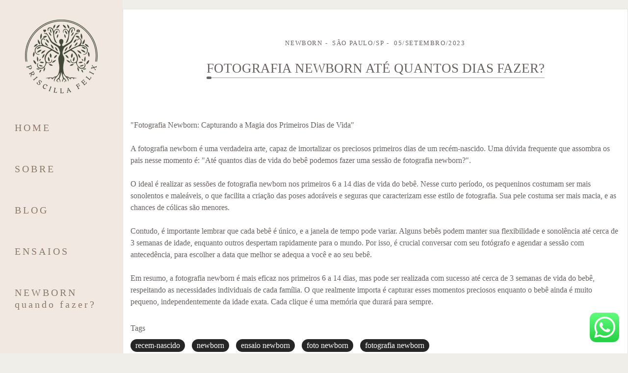

--- FILE ---
content_type: text/html; charset=utf-8
request_url: https://www.priscillafelix.com/portfolio/newborn/1235735-fotografia-newborn-ate-quantos-dias-fazer
body_size: 8163
content:
<!DOCTYPE html>
<html lang="pt-BR">

<head>
  <title>Newborn - Fotografia Newborn até quantos dias fazer? - São Paulo/SP</title>
  <meta charset="UTF-8">
  <meta name="description" content="Descubra a arte da fotografia newborn, que eterniza os primeiros dias mágicos de vida de seu bebê. Saiba até quando é ideal agendar uma sessão fotográfica para o recém-nascido e capture memórias inestimáveis.">
  <meta name="keywords" content="Fotografia newborn, recém-nascido, sessão fotográfica de bebê, poses de recém-nascido, fotógrafo de bebê, momentos preciosos, arte fotográfica, primeiros dias de vida, memórias, bebê fotogênico, dicas de sessão fotografia newborn">
  <meta name="author" content="">
  <meta property="og:title" content="Newborn - Fotografia Newborn até quantos dias fazer? - São Paulo/SP">
  <meta property="og:description" content="'Fotografia Newborn: Capturando a Magia dos Primeiros Dias de Vida'A fotografia newborn é uma verdadeira arte, capaz de imortalizar os preciosos primeiros dias de um recém-nascido. Uma dúvida frequente que assombra os pais nesse momento é: 'Até quantos dias de vida do bebê podemos fazer uma sessão de fotografia newborn?'.O ideal é realizar as sessões de fotografia newborn nos primeiros 6 a 14 dias de vida do bebê. Nesse curto período, os pequeninos costumam ser mais sonolentos e maleáveis, o que facilita a criação das poses adoráveis e seguras que caracterizam esse estilo de fotografia. Sua pele costuma ser mais macia, e as chances de cólicas são menores.Contudo, é importante lembrar que cada bebê é único, e a janela de tempo pode variar. Alguns bebês podem manter sua flexibilidade e sonolência até cerca de 3 semanas de idade, enquanto outros despertam rapidamente para o mundo. Por isso, é crucial conversar com seu fotógrafo e agendar a sessão com antecedência, para escolher a data que melhor se adequa a você e ao seu bebê.Em resumo, a fotografia newborn é mais eficaz nos primeiros 6 a 14 dias, mas pode ser realizada com sucesso até cerca de 3 semanas de vida do bebê, respeitando as necessidades individuais de cada família. O que realmente importa é capturar esses momentos preciosos enquanto o bebê ainda é muito pequeno, independentemente da idade exata. Cada clique é uma memória que durará para sempre.">
  <meta property="og:type" content="article">
  <meta property="og:url" content="https://www.priscillafelix.com/portfolio/newborn/1235735-fotografia-newborn-ate-quantos-dias-fazer">
  <meta property="og:image" itemprop="image" content="https://alfred.alboompro.com/crop/width/600/height/400/mode/jpeg/quality/70/url/img.youtube.com/vi/8rDcBITGiQ8/sddefault.jpg">
  <meta property="og:image:type" content="image/jpeg">
  <meta property="og:image:width" content="600">
  <meta property="og:image:height" content="400">
  <meta name="viewport" content="width=device-width, initial-scale=1.0, user-scalable=yes">
  <meta name="mobile-web-app-capable" content="yes">

  
      <!-- Canonical URL -->
    <link rel="canonical" href="https://www.priscillafelix.com/portfolio/newborn/1235735-fotografia-newborn-ate-quantos-dias-fazer">
  
  <link rel="shortcut icon" type="image/png" href="https://storage.alboom.ninja/sites/3517/img/priscilla_felix_normal_png_fundo_verde.png?t=1724853034" />  <meta name="google-site-verification" content="4hAiJsvoR_oQWzuj2cZVufoKbJFOlYtdVaSVGZl5Nh4" />
      <link rel="stylesheet" href="https://bifrost.alboompro.com/static/boom-v3/themes/9/dist/css/main.min.css?v=2.8.594" id="cssPath">
          <link rel="stylesheet" href="https://bifrost.alboompro.com/static/boom-v3/assets/vendors/font-awesome/5.15.4/css/all.min.css?v=2.8.594">
  
  <style type="text/css">h2.cs__title {
    text-transform: none;
}


.cs--blog .cp__container, .cs--last-posts .cp__container {
    z-index: 3;
    position: relative;
    background: #fff;
    margin-left: 5%;
}
.cp--post-preview .cp__container {
    padding: 35px 60px;
    margin-top: -1px;
    background: #fff !important;
    /* transition: background-color .2s; */
}

.main-header {
    padding-top: 10px;
    padding-bottom: 10px;
}

.cs--portfolio .content-preview {
    width: 33.3%;
}



/*CSS DO TEMA ARQ3*/

/* MENU */
 .mhm__item{
     transition: 0.3s;
}
 .mhm__item:hover {
     transition: 0.3s;
     text-decoration: overline;
}
/* FIM MENU */
/* TÍTULOS */
 h2.cs__title {
     display: inline-block;
     border-bottom: 1px solid #656565;
     padding-bottom: 6px;
}
 h2.cs__title:after {
     content: "";
     position: absolute;
     background: #656565;
     display: block;
     width: 14px;
     height: 5px;
     border-radius: 5px;
     bottom: -3px;
     left: 0;
     transition: 0.2s;
}
 h2.cs__title:hover:after{
     width: 60%;
     transition: 0.2s;
}
 h1.as__title {
     display: inline-block;
     border-bottom: 1px solid #CCC;
     padding-bottom: 6px;
     text-transform: uppercase;
}
 .as__title:after {
     content: "";
     position: relative;
     background: #656565;
     display: block;
     width: 14px;
     height: 5px;
     border-radius: 5px;
     bottom: -9px;
     left: 0;
     transition: 0.2s;
}
 .as__title:hover:after{
     width: 50px;
     transition: 0.2s;
}
 h1.ac__title {
     border-bottom: 1px solid #9a9a9a;
     display: inline-block;
     padding-bottom: 6px;
}
 h1.ac__title:after {
     content: "";
     position: absolute;
     background: #656565;
     display: block;
     width: 1%;
     height: 5px;
     border-radius: 5px;
     margin-top: 4px;
     transition: 0.3s;
}
 h1.ac__title:hover:after {
     width: 5%;
     transition: 0.3s;
}
/* FIM TÍTULOS */
/* CONTAINER */
 .cp__container, .cp__header {
     width: 90%;
}
/* BLOG / EFEITOS */
 .cs--blog .cp--post-preview .cp__container, .cs--last-posts .cp--post-preview .cp__container{
     margin-top: -40px;
}
 .cs--blog .cp__container, .cs--last-posts .cp__container {
     z-index: 3;
     position: relative;
     background: #FFF;
     margin-left: 5%;
}
 .cs--blog .content-status, .cs--last-posts .content-status{
     display: none;
}
 .cs--blog .cp__thumbnail:before, .cs--last-posts .cp__thumbnail:before{
     display: none;
}
 .cs--blog .cp__container, .cs--blog .cp__header, .cs--last-posts .cp__container, .cs--last-posts .cp__header {
     transition: all 400ms;
     overflow: hidden;
}
 .cs--blog .cp__container:first-child, .cs--last-posts .cp__container:first-child {
     margin-top:-15px;
     margin-left:-15px;
}
 .cs--blog .cp__header:first-child, .cs--last-posts .cp__header:first-child {
     margin-top:0;
     margin-left:0;
}
 .cs--blog .cp__header:last-child, .cs--last-posts .cp__header:last-child {
     margin-top:0;
     margin-left:0;
}
 .cs--blog .cp__container::before, .cs--last-posts .cp__container::before {
     content:" ";
     position: absolute;
     top: 5%;
     right: -100%;
     bottom: auto;
     left: auto;
     width:90%;
     height:2px;
     background-color:#656565;
     transition: all 400ms;
}
 .cs--blog .content-preview:hover .cp__container::before, .cs--last-posts .content-preview:hover .cp__container::before {
     right: 5%;
}
 .cs--blog .cp__container::after, .cs--last-posts .cp__container::after {
     content:" ";
     position: absolute;
     top: auto;
     right: auto;
     bottom: 5%;
     left: -100%;
     width:90%;
     height:2px;
     background-color:#656565;
     transition: all 400ms;
}
 .cs--blog .content-preview:hover .cp__container::after, .cs--last-posts .content-preview:hover .cp__container::after {
     left: 5%;
}
 .cs--blog .cp__header::before, .cs--last-posts .cp__header::before {
     content:" ";
     position: absolute;
     top: -100%;
     right: auto;
     bottom: auto;
     left: 5%;
     width:2px;
     height:90%;
     background-color:#656565;
     transition: all 400ms;
}
 .cs--blog .content-preview:hover .cp__header::before, .cs--last-posts .content-preview:hover .cp__header::before {
     top: 5%;
}
 .cs--blog .cp__header::after, .cs--last-posts .cp__header::after {
     content:" ";
     position: absolute;
     top: auto;
     right: 5%;
     bottom: -100%;
     left: auto;
     width:2px;
     height:90%;
     background-color:#656565;
     transition: all 400ms;
}
 .cs--blog .content-preview:hover .cp__header::after, .cs--last-posts .content-preview:hover .cp__header::after {
     bottom: 5%;
}
/* FIM BLOG / EFEITOS */
/* PORTIFÓLIO */
 .mc--jobs article.content-preview.cp--album-preview.cp--type-photo.col-3, .cs--most-viewed article.content-preview.cp--album-preview.cp--type-photo.col-3,.cs--last-jobs article.content-preview.cp--album-preview.cp--type-photo.col-3 {
     position: relative;
     background: #FFF;
     transition: 0.1s ease-in;
}
 .mc--jobs article.content-preview.cp--album-preview.cp--type-photo.col-3:hover,.cs--most-viewed article.content-preview.cp--album-preview.cp--type-photo.col-3:hover,.cs--last-jobs article.content-preview.cp--album-preview.cp--type-photo.col-3:hover {
     position: relative;
     background: #f3eeee;
     transform: scale(1.02);
     z-index: 999;
     transition: 0.2s ease-in;
}
 .mc--jobs article.content-preview:hover > * ,.cs--most-viewed article.content-preview:hover > * ,.cs--last-jobs article.content-preview:hover > * {
     transform: scale(1.02);
     transition: 0.2s ease-in;
}
 .cp--album-preview div.cp__container {
     opacity: 1;
     position: relative;
     transform: none;
     padding: 35px;
     background: #FFF;
}
 .cp__thumbnail:before{
     content: none;
}
 .mc--home, .mc--jobs, .mc--album{
     overflow: hidden;
}
 .cs--portfolio .container {
     overflow: unset;
}
 .mc--album .cs--related-work .container{
     padding-bottom: 30px;
}
/* FIM PORTIFÓLIO */
/* PARCERIAS */
 li.al__item{
     transition: 0.2s;
     opacity: 0.7;
}
 li.al__item:hover {
     transition: 0.2s;
     opacity: 1;
}
/* NOVIDADES */
 section#newsletterSection {
     background: #e4e4e4;
}
/* DEPOIMENTOS */
 cite.tsa__cite {
     padding-left: 10px;
     padding-right: 10px;
     font-weight: 100;
     border-bottom: 2px solid #656565;
}
 .ts__author{
     margin-top: 2px;
}
 .ts--row .ts__author{
     margin-top: 2px;
}
 .ts__image {
     border: 4px solid #e0dcdc;
}
 .testimonial-section {
     border-bottom: 1px solid #e0e0e0;
     padding-bottom: 29px;
}
 .ts--picture .ts__image{
     width: 110px;
     height: 110px;
}
/* FIM DEPOIMENTOS */
 .as__additional{
     display: block;
}
 article.article-content {
     background: #FFF;
     border: 1px solid #e2e2e2;
     margin-top: 18px;
}
 .article-content .social-info {
     display: block;
     border-radius: 4px;
     padding: 7px;
     transition: 0.5s;
}
 .social-info:hover {
     transition: 0.5s;
}
 span.ai__item.ai--category {
     font-weight: 600;
}
 .ip__fallback.initial.loading:after {
     content: "";
     position: absolute;
     background: #ffffff;
     width: 2px;
     height: 97%;
     margin-left: 8px;
     bottom: 10px;
}
/*.mc--album .post-cover picture:after {
     content: "";
     position: absolute;
     background: #ffffff;
     width: 44%;
     height: 2px;
     left: 10px;
     margin-top: -12px;
}
 .mc--album .post-cover picture:before{
     content: "";
     position: absolute;
     background: #ffffff;
     width: 2px;
     height: 44%;
     margin-left: 8px;
     bottom: 10px;
     left: 0;
}
*/
 .mc--album .container{
     position: relative;
}
 .mc--album .cs--related-work .container{
     margin-top: 10px;
     background: #e2e2e2;
}
/*.mc--album .ip__background:before {
     content: "";
     position: absolute;
     width: 2px;
     height: 44%;
     top: 13px;
     background: #ffffff;
     right: 12px;
}
 .mc--album .ip__background:after {
     content: "";
     position: absolute;
     width: 44%;
     height: 2px;
     top: 13px;
     background: #ffffff;
     right: 14px;
     display: block;
}
*/
 .mc--album .post-cover picture{
     outline-offset: -15px;
     outline: 1px solid #fff;
}
 .mc--post img.ip__fallback.initial.loading {
     outline-offset: -5px;
     outline: 1px solid #fff;
}
 .as__description.fr-view {
     background: #FFF;
     padding: 20px;
     outline-offset: -5px;
     outline: 1px solid #e4e4e4;
}
 .mc--contact .as__content {
     outline-offset: -5px;
     outline: 1px solid #e4e4e4;
     background: #FFF;
}
 figcaption.ts__author {
     margin-top: 10px;
}
 .cp__container{
     opacity: 1;
}
 .mc--gallery .cg__title{
     display: inline-block;
     border-bottom: 1px solid #CCC;
     padding-bottom: 6px;
     text-transform: uppercase;
}
 .mc--gallery .cg__title:after {
     content: "";
     position: relative;
     background: #656565;
     display: block;
     width: 14px;
     height: 5px;
     border-radius: 5px;
     bottom: -9px;
     left: 0;
     transition: 0.2s;
}
 .mc--gallery .cg__title:hover:after{
     width: 80%;
     transition: 0.2s;
}
 .container--gallery{
     text-align: center;
}
/* GALERIA */
 li.cgl__item {
     padding: 37px;
}
 .mc--galleries .cg__list .cgli__title{
     text-decoration: overline;
}
/* FIM GALERIA */
/* CORREÇÕES */
 .sidenav .about-section .container .as__content .as__title::after, .sidenav-removed .about-section .container .as__content .as__title::after{
     margin: 0;
}
 .main-content.mc--about-vertical .about-section .container .as__content .as__title::after {
     margin: 0;
}
 .main-content.mc--about-vertical-full .about-section .as__content .as__title::after{
     margin: 0;
}
 body.sidenav .mc--album.mc--album-parallax:not(.mc--album-grid):not(.mc--album-video-cover) .article-content .container .ac__header {
     top: unset;
     -webkit-transform: unset;
     transform: unset;
}
 .mc--album.mc--album-parallax:not(.mc--album-grid):not(.mc--album-video-cover) .ac__header {
     position: unset;
     top: unset;
     left: unset;
     -webkit-transform: unset;
     transform: unset;
     color: unset;
}
 .mc--album.mc--album-parallax:not(.mc--album-grid):not(.mc--album-video-cover) .post-cover .ip__background:after{
     background: unset;
}
 .menu-container:not(.mh--fluid):not(.mh--row) ~ .mc--album.mc--album-parallax:not(.mc--album-grid):not(.mc--album-video-cover) .ac__header {
     -webkit-transform: unset;
     transform: unset;
}
 .sidenav .ac__header {
     text-align: center;
}
 @media screen and (max-width: 767px){
     .menu-container:not(.mh--fluid):not(.mh--row) ~ .mc--album.mc--album-parallax:not(.mc--album-grid):not(.mc--album-video-cover) .ac__header {
         -webkit-transform: unset;
         transform: unset;
    }
}
 @media screen and (max-width: 1024px){
     .main-content.mc--about-vertical-full .about-section .container .as__content .as__description {
         padding: 10px;
    }
     .main-content.mc--about-vertical-full .about-section .container .as__content .asc__header:after, .main-content.mc--about-vertical-full .about-section .container .as__content .as__title:after {
         margin: 0;
    }
}


@media screen and (max-width: 767px) {
    .nav-drawer.light-light .ndc__item, .nav-drawer.light-light .ndsl__item, .nav-drawer .light-light .ndc__item, .nav-drawer .light-light .ndsl__item {
    color: inherit;
    }
}.boom-button:hover{background-color:rgba(0, 0, 0, 0);border-color:rgba(0, 0, 0, 1);color:rgba(0, 0, 0, 1);}
.mhm__item{color:rgba(140, 122, 104, 1);}
.mhm__item:hover{color:rgba(109, 93, 78, 1);}
.main-header{background-color:rgba(244, 226, 212, 0.37);}
html, body, .contact-input{color:rgba(105, 98, 97, 1);}
.cs__title{color:rgba(140, 122, 104, 1);font-family:'QuicksandLight';}
.fr-view a{color:rgba(47, 47, 107, 1);}
.fr-view a:hover{color:rgba(110, 96, 81, 1);}
.footer{background-color:rgba(215, 210, 201, 1);color:rgba(140, 122, 104, 1);}
.mh__menu{font-family:'QuicksandLight';}
.mh__menu, .mhm__item{font-size:20px;}
.b__info .b__heading{font-family:'QuicksandLight';font-size:52px;}
.b__info .b__subtitle{font-size:22px;font-family:'LatoLight';}
html, body{font-family:'AssistantLight';font-size:16px;}
.post-v2 .post_container .post_content{font-family:'Lora';}
.mh__logo figure img{max-width:100%;max-height:100%;}
body{background-color:rgba(238, 236, 231, 0.88);}
.post-v2 .post_content h2, .post-v2 .post_content h3, .post-v2 .post_content h4, .post-v2 h1.ac__title, .post-v2 .share-floating-bar h2, .blog-list-posts-container .list-post-item .list-post-item-text .list-post-item-title a{color:rgba(14, 14, 14, 1);}
.post-v2 .post_container .post_content p,.post-v2 .post_container .post_content ul li,.post-v2 .post_container .post_content ol li{color:rgba(22, 22, 22, 1);font-size:20px;line-height:1.4;}
.post-v2 .post_container .post_content a, .post-v2 .post_container .post_content a:hover, .post-v2 .post_container .post_content a:visited{color:rgba(80, 175, 244, 1);}
.post-v2 > progress[value]::-moz-progress-bar{background-color:rgba(80, 175, 244, 1);}
.post-v2 > progress[value]::-webkit-progress-value{background-color:rgba(80, 175, 244, 1);}
[data-form] .contact-label{font-family:'Alice';font-size:18px;color:rgba(0, 0, 0, 1);}
[data-form] .contact-input{font-family:'Alice';background-color:rgba(237, 237, 237, 1);border-color:rgba(221, 221, 221, 1);border-radius:0px;border-width:2px;font-size:14px;}
[data-form][wrapper_id] .contact-input + label div[id^="checkbox-"][id$="styledCheckbox"],[data-form][wrapper_id] .contact-input:checked + label div[id^="checkbox-"][id$="styledCheckbox"]{border-color:rgba(221, 221, 221, 1);}
[data-form][wrapper_id] .contact-input + label div[id^="radio-"][id$="styledRadio"],[data-form][wrapper_id] .contact-input:checked + label div[id^="radio-"][id$="styledRadio"]{border-color:rgba(221, 221, 221, 1);}
[data-form][wrapper_id] .contact-input:checked + label div[id^="checkbox-"][id$="styledCheckbox"]{background-color:rgba(221, 221, 221, 1);}
[data-form][wrapper_id] .contact-input:checked + label div[id^="radio-"][id$="styledRadio"]::before{background-color:rgba(221, 221, 221, 1);}
body:not(.sidenav) .mhm__item{padding:10px 20px;}
body.sidenav .mhm__item{padding-top:20px;padding-bottom:20px;}
body.fullscreen:not(.page-home):not(.sidenav) .main-header{background-color:rgba(0, 0, 0, 1);}
.b__info{color:rgba(140, 122, 104, 1);}
.tag-container a.tag-item, .tag-container a.tag-item:hover{background-color:rgba(0, 0, 0, 0.85);color:rgba(255, 255, 255, 1);}
h2.cs__title{font-size:33px;letter-spacing:0px;}
.boom-button, .cp__alboom-type{font-family:'AssistantLight';}
.bs--grid .b__container{margin:2px;width:calc(25% - 4px);}
.nav-drawer .ndc__item:hover{color:rgb(109, 93, 78);}
.content-preview:hover .cp__thumbnail:before{background-color:rgba(238, 236, 231, .8);}</style>
  


  
  
  
  
  
  <script>
    window.templateId = 9  </script>
</head>

<body ontouchstart="" class="page-album sidenav 
  ">
  
  <div class="menu-container
    sidenav" id="menuContainer">

    <header class="main-header sidenav mh--a-left" id="mainHeader">

      <div class="container">
        <a href="/" class="mh__logo" title="Página inicial de PRISCILLA FELIX FOTOGRAFIA">
          <figure>
            <img src="https://alfred.alboompro.com/resize/width/370/height/150/quality/99/url/storage.alboom.ninja/sites/3517/img/logo/priscilla_felix_normal_png.png?t=1724853025" alt="PRISCILLA FELIX FOTOGRAFIA" class=" accelerated">
          </figure>
        </a>
        <nav class="mh__menu mh__menu-separator-none" id="mainMenu">

          
              <a href="/home"  class="mhm__item">
                HOME              </a>

            
              <a href="/sobre"  class="mhm__item">
                SOBRE              </a>

            
              <a href="/blog"  class="mhm__item">
                BLOG              </a>

            
              <a href="/portfolio"  class="mhm__item">
                ENSAIOS              </a>

            
              <a href="/portfolio/newborn/1235735-fotografia-newborn-ate-quantos-dias-fazer"  class="mhm__item">
                NEWBORN quando fazer?              </a>

            
              <a href="/parto"  class="mhm__item">
                PARTO              </a>

            
              <a href="http://www.priscillafelix.com/livro" target="_blank" class="mhm__item">
                LIVRO PARA FOTÓGRAFOS              </a>

            
              <a href="/contato"  class="mhm__item">
                ENTRE EM CONTATO              </a>

            
              <a href="https://lavihspa.com.br/nossas-unidades/paulista-sp-2/"  class="mhm__item">
                PARCERIA LAVIH SPA VILA LEOPOLDINA              </a>

                    </nav>
      </div>
    </header>

    <nav class="nav-drawer 
      light-dark" id="navDrawer">
      <a href="/" class="nd__logo" title="Página inicial de PRISCILLA FELIX FOTOGRAFIA">'
        <figure>
          <img src="https://storage.alboom.ninja/sites/3517/img/logo/priscilla_felix_normal_png.png?t=1724853025" alt="Logotipo de PRISCILLA FELIX FOTOGRAFIA">
        </figure>
      </a>
      <div class="nd__content">

        
            <a href="/home"  class="ndc__item mhm__item">
              HOME            </a>

          
            <a href="/sobre"  class="ndc__item mhm__item">
              SOBRE            </a>

          
            <a href="/blog"  class="ndc__item mhm__item">
              BLOG            </a>

          
            <a href="/portfolio"  class="ndc__item mhm__item">
              ENSAIOS            </a>

          
            <a href="/portfolio/newborn/1235735-fotografia-newborn-ate-quantos-dias-fazer"  class="ndc__item mhm__item">
              NEWBORN quando fazer?            </a>

          
            <a href="/parto"  class="ndc__item mhm__item">
              PARTO            </a>

          
            <a href="http://www.priscillafelix.com/livro" target="_blank" class="ndc__item mhm__item">
              LIVRO PARA FOTÓGRAFOS            </a>

          
            <a href="/contato"  class="ndc__item mhm__item">
              ENTRE EM CONTATO            </a>

          
            <a href="https://lavihspa.com.br/nossas-unidades/paulista-sp-2/"  class="ndc__item mhm__item">
              PARCERIA LAVIH SPA VILA LEOPOLDINA            </a>

          
      </div>

      <div class="nd__social light-dark">
        <ul class="nds-list">
                                <li class="ndsl__item mhm__item">
              <a href="https://instagram.com/priscillafelixfotografia" target="_blank" title="Instagram de PRISCILLA FELIX FOTOGRAFIA">
                <i class="fab fa-instagram"></i>
              </a>
            </li>
                  </ul>
      </div>
    </nav>

    <a href="#" id="nav-hamburguer" class="nd__button no-link
        light-dark" data-toggle-class="js-fixed" data-toggle-target="menuContainer">
      <i class="ndb__icon top"></i>
      <i class="ndb__icon middle"></i>
      <i class="ndb__icon bottom"></i>
    </a>

  </div>

<main class="main-content mc--album mc--album-video-cover  mc--album-parallax" id="albumPage">

  
  <article class="article-content ">
    <div class="container">
      <div id="albumTextContent" class="ac__header-center">
        <header id="albumPageHeader" class="ac__header">
          <div class="additional-info">
            <h3 class="ai__item ai--category">Newborn</h3>
            <h3 class="ai__item ai--local">São Paulo/SP</h3>
                          <time class="ai__item ai--date" pubdate datetime="2023-09-05">05/Setembro/2023</time>
                      </div>
          <h1 class="ac__title">Fotografia Newborn até quantos dias fazer?</h1>
          <div class="social-info" data-album-id="1235735">
            
                      </div>
        </header>
        <div id="albumPageDescription" class="ac__content fr-view">
          <p><p>"Fotografia Newborn: Capturando a Magia dos Primeiros Dias de Vida"</p><p><br></p><p>A fotografia newborn é uma verdadeira arte, capaz de imortalizar os preciosos primeiros dias de um recém-nascido. Uma dúvida frequente que assombra os pais nesse momento é: "Até quantos dias de vida do bebê podemos fazer uma sessão de fotografia newborn?".</p><p><br></p><p>O ideal é realizar as sessões de fotografia newborn nos primeiros 6 a 14 dias de vida do bebê. Nesse curto período, os pequeninos costumam ser mais sonolentos e maleáveis, o que facilita a criação das poses adoráveis e seguras que caracterizam esse estilo de fotografia. Sua pele costuma ser mais macia, e as chances de cólicas são menores.</p><p><br></p><p>Contudo, é importante lembrar que cada bebê é único, e a janela de tempo pode variar. Alguns bebês podem manter sua flexibilidade e sonolência até cerca de 3 semanas de idade, enquanto outros despertam rapidamente para o mundo. Por isso, é crucial conversar com seu fotógrafo e agendar a sessão com antecedência, para escolher a data que melhor se adequa a você e ao seu bebê.</p><p><br></p><p>Em resumo, a fotografia newborn é mais eficaz nos primeiros 6 a 14 dias, mas pode ser realizada com sucesso até cerca de 3 semanas de vida do bebê, respeitando as necessidades individuais de cada família. O que realmente importa é capturar esses momentos preciosos enquanto o bebê ainda é muito pequeno, independentemente da idade exata. Cada clique é uma memória que durará para sempre.</p></p>
                      <span class="tag-container">
              <p class="tag-title">Tags</p>
              <p>
                                  <a class="tag-item" href="/portfolio/tag/recem-nascido">recem-nascido</a>
                                  <a class="tag-item" href="/portfolio/tag/newborn">newborn</a>
                                  <a class="tag-item" href="/portfolio/tag/ensaio-newborn">ensaio newborn</a>
                                  <a class="tag-item" href="/portfolio/tag/foto-newborn">foto newborn</a>
                                  <a class="tag-item" href="/portfolio/tag/fotografia-newborn">fotografia newborn</a>
                              </p>
            </span>
                  </div>
      </div>

              <div id="albumPageContent" class="ac__image-content">
                <div class='ac__video-content'>
        <iframe
          class='acvc__iframe'
          src='https://www.youtube.com/embed/8rDcBITGiQ8'
          frameborder='0'
          webkitAllowFullScreen
          allowFullScreen
        ></iframe>
      </div>        </div>
            </div>
  </article>

  <section class="container container--social">
    <footer class="ac__footer">
      <div class="acf__content">
        <div class="acfc__item">
                    <h5 class="acf__title">Deixe seu comentário, compartilhe!</h4>
            <ul class="social_icons share_album"><a class="sicn__item" href="#" rel=nofollow onclick="window.open('https://www.facebook.com/dialog/feed?app_id=882466608465785&display=popup&caption=www.priscillafelix.com&link=https://www.priscillafelix.com/portfolio/newborn/1235735-fotografia-newborn-ate-quantos-dias-fazer&redirect_uri=https://api.alboom.com.br/facebook/close.php%3Fhttps%3A%2F%2Fwww.priscillafelix.com%2Fportfolio%2Fnewborn%2F1235735-fotografia-newborn-ate-quantos-dias-fazer&picture=https://storage.alboom.ninja/sites/3517/albuns/1235735/https://img.youtube.com/vi/8rDcBITGiQ8/sddefault.jpg', 'facebook', 'width=700, height=400'); return false;" title="Compartilhe Fotografia Newborn até quantos dias fazer? no Facebook" data-original-title="facebook"><li><i class="fab fa-facebook-f"></i></li></a><a class="sicn__item" target="_blank" title="Compartilhe Fotografia Newborn até quantos dias fazer? no WhatsApp" href="whatsapp://send?text=Fotografia%20Newborn%20at%C3%A9%20quantos%20dias%20fazer%3F https://www.priscillafelix.com/portfolio/newborn/1235735-fotografia-newborn-ate-quantos-dias-fazer" data-action="share/whatsapp/share" data-original-title="whatsapp" class="whatsapp"><li><i class="fab fa-whatsapp "></i></li></a><a class="sicn__item" target="_blank" title="Compartilhe Fotografia Newborn até quantos dias fazer? no Twitter" href="https://twitter.com/home?status=https://www.priscillafelix.com/portfolio/newborn/1235735-fotografia-newborn-ate-quantos-dias-fazer" data-original-title="twitter" class="twi"><li><i class="fab fa-twitter "></i></li></a><a class="sicn__item" title="Compartilhe Fotografia Newborn até quantos dias fazer? no Pinterest" href="https://pinterest.com/pin/create/button/?url=https://www.priscillafelix.com/portfolio/newborn/1235735-fotografia-newborn-ate-quantos-dias-fazer&amp;media=https://storage.alboom.ninja/sites/3517/albuns/1235735/https://img.youtube.com/vi/8rDcBITGiQ8/sddefault.jpg&amp;description=Fotografia Newborn até quantos dias fazer?" data-original-title="pintrest" class="pint"><li><i class="fab fa-pinterest"></i></li></a></ul>        </div>
        <div class="acfc__item">
          <a class="boom-button" href="/contato" title="Entre em contato">Solicite seu orçamento</a>        </div>
      </div>
    </footer>
    <div class="fb-comments" data-href="http://www.priscillafelix.com/album.php?id=1235735" data-width="100%" data-numposts="5" data-colorscheme="light"></div>  </section>

      <section class="content-section cs--related-work cs--content-preview">
      <div class="container">
        <h2 class="cs__title">Quem viu também curtiu</h2>
        <div class="cs__content">
          

  <article class="content-preview cp--album-preview cp--type-photo col-3">
    <a href="/portfolio/newborn/108860-fotografia-newborn-zona-oeste-sao-paulo" title="Confira o Newborn de Ensaio - Newborn">
      <div class="cp__thumbnail">
        <img src="[data-uri]" data-original="https://alfred.alboompro.com/crop/width/640/height/480/type/jpeg/quality/70/url/storage.alboom.ninja/sites/3517/albuns/108860/priscilla-felix-2587a.jpg?t=1519174660" alt="Newborn de Ensaio - Newborn">
        <span class="cp__alboom-type">Veja mais</span>
      </div>
      <div class="cp__container">
        <header class="cp__header">
          <h3 class="cp__title" title="Ensaio - Newborn">Ensaio - Newborn</h3>
          <span class="cp__additional cp__description">Newborn </span>

          <!-- Verifica se o álbum possui o local -->
                      <span class="cp__additional cp__city">Alto da Lapa, São Paulo - SP</span>
          
        </header>
        <span class="cp__alboom-type">Veja mais</span>
        <footer class="content-status" >
          
                  </footer>
      </div>
    </a>
  </article>
  

  <article class="content-preview cp--album-preview cp--type-photo col-3">
    <a href="/portfolio/newborn/1250223-a-segunda-foto-premiada-a-gente-nunca-esquece" title="Confira o Newborn de A segunda foto premiada a gente nunca esquece!">
      <div class="cp__thumbnail">
        <img src="[data-uri]" data-original="https://alfred.alboompro.com/crop/width/640/height/480/type/jpeg/quality/70/url/storage.alboom.ninja/sites/3517/albuns/1250223/premio_wpe.jpg?t=1696891449" alt="Newborn de A segunda foto premiada a gente nunca esquece!">
        <span class="cp__alboom-type">Veja mais</span>
      </div>
      <div class="cp__container">
        <header class="cp__header">
          <h3 class="cp__title" title="A segunda foto premiada a gente nunca esquece!">A segunda foto premiada a gente nunca esquece!</h3>
          <span class="cp__additional cp__description">Newborn </span>

          <!-- Verifica se o álbum possui o local -->
                      <span class="cp__additional cp__city">São Paulo/SP</span>
          
        </header>
        <span class="cp__alboom-type">Veja mais</span>
        <footer class="content-status" >
          
                  </footer>
      </div>
    </a>
  </article>
  

  <article class="content-preview cp--album-preview cp--type-video col-3">
    <a href="/portfolio/newborn/1439132-um-sonho-de-ensaio-newborn" title="Confira o Newborn de Um sonho de ensaio newborn">
      <div class="cp__thumbnail">
        <img src="[data-uri]" data-original="https://alfred.alboompro.com/crop/width/640/height/480/type/jpeg/quality/70/url/img.youtube.com/vi/cx9KEb6bEcE/sddefault.jpg" alt="Newborn de Um sonho de ensaio newborn">
        <span class="cp__alboom-type"><i class="fas fa-play"></i> Play</span>
      </div>
      <div class="cp__container">
        <header class="cp__header">
          <h3 class="cp__title" title="Um sonho de ensaio newborn">Um sonho de ensaio newborn</h3>
          <span class="cp__additional cp__description">Newborn </span>

          <!-- Verifica se o álbum possui o local -->
                      <span class="cp__additional cp__city">São Paulo/SP</span>
          
        </header>
        <span class="cp__alboom-type"><i class="fas fa-play"></i> Play</span>
        <footer class="content-status" >
          
                  </footer>
      </div>
    </a>
  </article>
          </div>
      </div>
    </section>
  
</main>  

  <footer class="footer f--minimal " id="infoFooter">
    <div class="container">
              <div class="col-6 col-480-12 f__section fs--author">
          <strong class="fs__strong">PRISCILLA FELIX FOTOGRAFIA</strong>
          /
          <a class="fm__link" href="/contato" title="Entre em contato">Contato</a>        </div>
      
      
      
      <section class="col-3 col-480-12 f__section fs--contact">
        
                      
<ul class="social-list">
        <li class="sl__item">
      <a href="https://instagram.com/priscillafelixfotografia" target="_blank" title="Instagram de PRISCILLA FELIX FOTOGRAFIA">
        <i class="fab fa-instagram"></i>
      </a>
  </li>
        <li class="sl__item">
      <a href="https://pinterest.com/priscillafelixfotografia" target="_blank" title="Pinterest de PRISCILLA FELIX FOTOGRAFIA">
        <i class="fab fa-pinterest"></i>
      </a>
  </li>
          <li class="sl__item">
      <a href="https://youtube.com/channel/UC_pzb0mwyfME8N3pwZ_p2Fw" target="_blank" title="YouTube de PRISCILLA FELIX FOTOGRAFIA">
        <i class="fab fa-youtube"></i>
      </a>
  </li>
      </ul>
          
                  </div>
      </section>
    </div>
  </footer>

  
  
      <div class="whatsapp-button whatsapp-right whatsapp-big">
              <div class="whatsapp-message">
          <div class="whatsapp-message-close">&#10005;</div>
          <a target="_blank" href="https://api.whatsapp.com/send?phone=5511980828886&text=Ol%C3%A1+Priscilla%2C+estava+visitando+seu+site+e+me+interessei+pelo+seu+trabalho.">
            Olá, em que podemos ajudar? Sinta-se a vontade em me chamar no Whats.          </a>
        </div>
            <a class="whatsapp-icon" target="_blank" href="https://api.whatsapp.com/send?phone=5511980828886&text=Ol%C3%A1+Priscilla%2C+estava+visitando+seu+site+e+me+interessei+pelo+seu+trabalho.">
        <img src="https://bifrost.alboompro.com/static/icon/whatsapp/square.svg" alt="Logo do Whatsapp" />
      </a>
    </div>
  
    <div class="main-footer" id="mainFooter">
    <a href="#" id="goTop" class="go-top fade no-link" title="Ir para o topo">
      <i class="fa fa-chevron-up"></i>
    </a>

          <div class="footer-alboom">
        <div class="container alboom-credits">
          <a href="https://www.alboompro.com/?ref=3447" target="_blank" title="Alboom - Prosite">
            Feito com <b>Alboom</b>                      </a>
        </div>
      </div>
      </div>

  <script src="https://bifrost.alboompro.com/static/boom-v3/assets/vendors/libj/2.2.4/libj.min.js?v=2.8.594"></script>

  
  
  

  
      <script src="https://bifrost.alboompro.com/static/boom-v3/dist/main.min.js?v=2.8.594"></script>
  
  
  
  
  
  
  
  
    </body>

  </html>